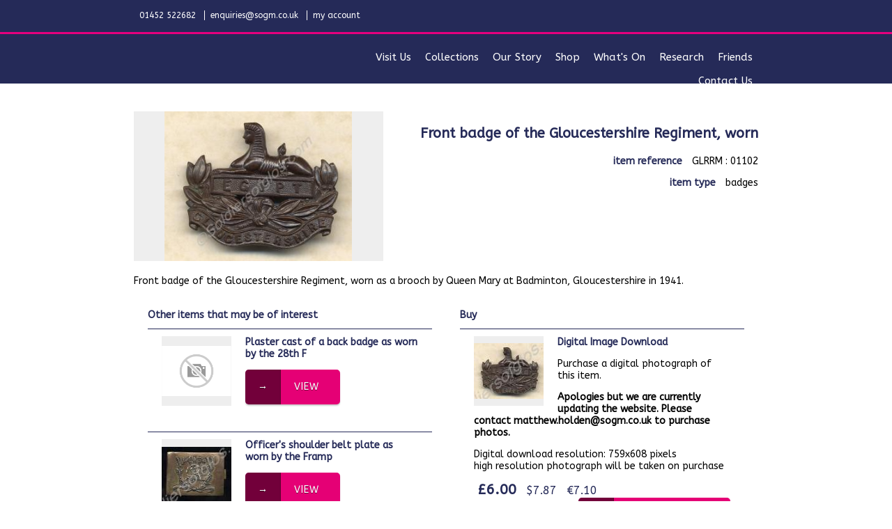

--- FILE ---
content_type: text/html
request_url: https://collections.soldiersofglos.com/badges/front-badge-of-the-gloucestershire-regiment-worn~glrrm-01102/
body_size: 1373
content:
<!DOCTYPE html>
<html>
    <head>
        <title></title>
        <link type="text/css" rel="stylesheet" href="/css/sogm.css" />
        <link rel="shortcut icon" href="/favicon.png" />
        <meta http-equiv="Content-Type" content="text/html; charset=utf-8" />
        <script>
  (function(i,s,o,g,r,a,m){i['GoogleAnalyticsObject']=r;i[r]=i[r]||function(){
  (i[r].q=i[r].q||[]).push(arguments)},i[r].l=1*new Date();a=s.createElement(o),
  m=s.getElementsByTagName(o)[0];a.async=1;a.src=g;m.parentNode.insertBefore(a,m)
  })(window,document,'script','https://www.google-analytics.com/analytics.js','ga');

  ga('create', 'UA-96281590-1', 'auto');
  ga('send', 'pageview');

</script>
    </head>
    <body>
                    <section class="collectiondetails">
                <article>
                    <h1>Front badge of the Gloucestershire Regiment, worn</h1>
                    <p><strong>item reference</strong> GLRRM : 01102</p>
                    <p><strong>item type</strong> badges</p>
                                                        </article>
                <article>
                    <div class="img"><input type="hidden" value="/image-profilepic/imported/1102.jpg" /></div>
                </article>
                <article>
                    Front badge of the Gloucestershire Regiment, worn as a brooch by Queen Mary at Badminton, Gloucestershire in 1941.
                </article>
            </section>
            <section class="interlink">
                <div class="connections list">
                    <h2>other items that may be of interest</h2>
                    <article>
                        <div class="img"><input type="hidden" value="/image-thumbnail/imported/.jpg" /></div>
                        <h3>Plaster cast of a back badge as worn by the 28th F</h3>
                        <p><a href="/badges/plaster-cast-of-a-back-badge-as-worn-by-the-28th-f~glrrm-00154/" class="go button">view</a></p>
                    </article>
                    <article>
                        <div class="img"><input type="hidden" value="/image-thumbnail/imported/559.jpg" /></div>
                        <h3>Officer's shoulder belt plate as worn by the Framp</h3>
                        <p><a href="/badges/officer-s-shoulder-belt-plate-as-worn-by-the-framp~glrrm-00559/" class="go button">view</a></p>
                    </article>
                    <article>
                        <div class="img"><input type="hidden" value="/image-thumbnail/imported/4584.jpg" /></div>
                        <h3>Front badge of the Gloucestershire Regiment and br</h3>
                        <p><a href="/badges/front-badge-of-the-gloucestershire-regiment-and-br~glrrm-04584/" class="go button">view</a></p>
                    </article>
                </div>
                <div class="products list">
                    <h2>buy</h2>
                    <article>
                        <div class="img"><input type="hidden" value="/image-thumbnail/imported/1102.jpg" /></div>
                        <h3>Digital Image Download</h3>
                        <p>Purchase a digital photograph of this item.</p>                        <p>
                            <strong>Apologies but we are currently updating the website. Please contact matthew.holden@sogm.co.uk to purchase photos.</strong><p> Digital download resolution: 759x608 pixels<br />high resolution photograph will be taken on purchase                        </p>
                        <p class="price"><strong class="cost">&pound;6.00</strong> <span class="cost othercurrencies usd">$7.87</span> <span class="cost othercurrencies eur">&euro;7.10</span></p>
                        <form action="//shop.soldiersofglos.com/basket/" method="post">
                            <a class="submit basket button" href="/basket/?addtobasket=340" class="btn">add to basket</a>                        
                            <input type="hidden" name="addtobasket" value="340" />
                            <input type="hidden" name="collection-id" value="1786" />
                            <input type="hidden" name="collectionitem" value="1786" />
                        </form>
                    </article>
                </div>
            </section>
        <header>
            <article>
                <nav>
                    <a href="tel:01452 522682">01452 522682</a>
                    <a href="mailto:enquiries@sogm.co.uk">enquiries@sogm.co.uk</a>
                    <a href="http://shop.soldiersofglos.com/my-account/">my account</a>
                </nav>
                <nav>
                    <!-- 
                    <a href="https://www.soldiersofglos.com">education</a>
                    <a href="https://www.soldiersofglos.com">research</a>
                    <a href="https://www.soldiersofglos.com">the friends</a>
                    <a href="https://www.soldiersofglos.com">support Us</a>
                    <a href="https://www.soldiersofglos.com">contact</a>
                    -->
                </nav>
            </article>
            <article>
                <a href="https://www.soldiersofglos.com" class="sogm"></a>
                <nav>
                    <a href="https://www.soldiersofglos.com/visit-us/">visit us</a>
                    <a href="http://collections.soldiersofglos.com/show-10-items/">collections</a>
                    <a href="https://www.soldiersofglos.com/timeline/">our story</a>
                    <a href="https://www.soldiersofglos.com/shop/">shop</a>
                    <a href="https://www.soldiersofglos.com/museum-events/">what's on</a>
                    <a href="https://www.soldiersofglos.com/research/">research</a>
                    <a href="https://www.soldiersofglos.com/friends/">friends</a>
                    <a href="https://www.soldiersofglos.com/contact-us/">contact us</a>
                </nav>
            </article>
        </header>
        <script type="text/javascript" src="/javascript/sogm.js"></script>
    </body>
</html>

--- FILE ---
content_type: text/html
request_url: https://collections.soldiersofglos.com/image-profilepic/imported/1102.jpg?ajax=true
body_size: -27
content:
//collections.soldiersofglos.com/images/the-collection/profilepics/imported/1102.jpg

--- FILE ---
content_type: text/html
request_url: https://collections.soldiersofglos.com/image-thumbnail/imported/.jpg?ajax=true
body_size: -32
content:
//collections.soldiersofglos.com/images/the-collection/thumbnails/default.png

--- FILE ---
content_type: text/html
request_url: https://collections.soldiersofglos.com/image-thumbnail/imported/559.jpg?ajax=true
body_size: -25
content:
//collections.soldiersofglos.com/images/the-collection/thumbnails/imported/559.jpg

--- FILE ---
content_type: text/html
request_url: https://collections.soldiersofglos.com/image-thumbnail/imported/4584.jpg?ajax=true
body_size: -24
content:
//collections.soldiersofglos.com/images/the-collection/thumbnails/imported/4584.jpg

--- FILE ---
content_type: text/html
request_url: https://collections.soldiersofglos.com/image-thumbnail/imported/1102.jpg?ajax=true
body_size: -27
content:
//collections.soldiersofglos.com/images/the-collection/thumbnails/imported/1102.jpg

--- FILE ---
content_type: text/css
request_url: https://collections.soldiersofglos.com/css/sogm.css
body_size: 3096
content:
@import url(https://fonts.googleapis.com/css?family=ABeeZee); * { font-family: "abeezee", "Helvetica Neue",Helvetica,Arial,sans-serif; font-size: 14px; } body { margin: 0px; padding: 0px; padding-top: 140px; } a img { border: 0px; } h1, h2, h3, h4, h5 { color: #252a58; } h1:first-letter, h2:first-letter, h3:first-letter, h4:first-letter, h5:first-letter { text-transform: uppercase; } header { background: #252a58; height: 120px; left: 0px; position: absolute; top: 0px; width: 100%; } header.fixed { position: fixed; top: -50px; } header article a.sogm { background: url('https://www.soldiersofglos.com/wp-content/uploads/2015/11/SOGM-hallmark-logo-v2-01.png') center center no-repeat transparent; background-size: contain; float: left; height: 57px; margin: 5px 0px 0px 15%; width: 288px; } header article a.sogm { background-image: url('https://www.soldiersofglos.com/wp-content/uploads/2018/07/SOGM-Logo_Ret-300x54.png'); height: 37.8px; width: 210px; } header article { border-top: 3px solid #e5007e; height: 70px; } header article nav { float: right; margin: 0px 15% 0px 0px; max-width: calc( 70% - 308px ); padding-top: 16px; text-align: right; } header article nav a { background: 8px 4px no-repeat transparent; -moz-border-radius: 5px; -webkit-border-radius: 5px; border-radius: 5px; color: #ffffff; display: inline-block; font-size: 12px; padding: 8px; text-decoration: none; text-transform: capitalize; transition: background-color 0.5s ease, color 0.5s ease; } header article nav a { font-size: 15px; } header article nav a:hover { background-color: #ffffff; color: #000000; } header article nav a.basket { background-image: url('https://shop.soldiersofglos.com/images/basket-white.png'); padding-left: 28px; } header article nav a.basket:hover { background-image: url('https://shop.soldiersofglos.com/images/basket.png'); } header article nav a.tripadvisor { background-image: url('/images/tripadvisor-icon.png'); background-position: center center; color: transparent; width: 24px; } header article nav a.tripadvisor:hover { background-image: url('/images/tripadvisor-icon-hover.png'); } header article:first-child { border: 0px; height: 46px; margin: 0px auto; width: 70%; } header article:first-child nav { float: right; margin: 0px; max-width: inherit; padding: 0px; text-align: left; } header article:first-child nav a { background: transparent; -moz-border-radius: 0px; -webkit-border-radius: 0px; border-radius: 0px; display: inline-block; font-size: 12px; margin: 15px 0px; padding: 0px 8px; } header article:first-child nav a:hover { color: #e5007e; } header article:first-child nav:first-child { float: left; } header article:first-child nav:first-child a { border-left: 1px solid #ffffff; text-transform: none; } header article:first-child nav:first-child a:first-child { border-left: 0px; } section { background: transparent; margin: 0px 15%; padding: 0px 0px 30px 0px; position: relative; } section article div.message { border: 1px solid #555555; background: #eeeeee; color: #555555; text-align: center; } section article div.message.error { background-color: #ffdddd; border-color: #770000; color: #770000; } section article div.message.success { background-color: #ddffdd; border-color: #007700; color: #007700; } section.searchform { background: #cecece; margin: 0px 15%; padding: 0px 0px 30px 0px; position: relative; } section.searchform:after { clear: both; content: ''; display: block; } section.searchform h1, section.searchform h2 { background: #252a58; color: #ffffff; font-weight: normal; margin: 0px; overflow: hidden; padding: 8px 10px; position: relative; } section.searchform h1:before, section.searchform h2:before { border: 30px solid #e5007f; border-left-color: #ffffff; border-right: 0px; content: ''; position: absolute; right: 0px; top: -43%; width: 5px; } section.searchform h1:after, section.searchform h2:after { border: 30px solid transparent; border-left-color: #252a58; border-right: 0px; content: ''; position: absolute; right: 15px; top: -43%; } section.searchform form label { float: left; margin: 10px 1% 0px 1%; padding: 0px; text-align: right; width: 18%; } section.searchform form input.field, section.searchform form select { border: 0px; float: left; margin: 10px 1% 0px 1%; outline: 0px; padding: 2px 1%; width: 26%; } section.searchform form select { width: 28%; } section.searchform form input.button { background: #252a58; border: 0px; bottom: 0px; color: #ffffff; cursor: pointer; position: absolute; right: 0px; text-align: right; width: 120px; } section.resultslist { margin: 20px auto 0px auto; } section.resultslist article { clear: both; } section.resultslist article h2 { background: #252a58; color: #ffffff; font-weight: normal; margin: 0px; padding: 8px 15%; } section.resultslist article p { float: left; font-size: 12px; margin: 0px 0px 0px 15%; padding: 5px 0px; } section.resultslist article nav { float: right; font-size: 12px; margin: 0px 15% 0px 0px; } section.resultslist article nav:first-letter { text-transform: uppercase; } section.resultslist article nav a { color: #252a58; font-size: 12px; display: inline-block; margin: 2px; padding: 3px; text-decoration: none; } section.resultslist article nav a:hover, section.resultslist article nav a.selected { background: #252a58; color: #ffffff; } section.resultslist article nav.pagenumbers { background: #252a58; clear: both; color: #ffffff; float: none; margin: 0px; overflow: hidden; padding: 0px 15%; position: relative; text-align: right; } section.resultslist article nav.pagenumbers a { color: #ffffff; margin: 4px 0px; padding: 5px; text-decoration: none; } section.resultslist article nav.pagenumbers a:hover { border: 1px solid #4cc1ed; padding: 4px; } section.resultslist article nav.pagenumbers a.selected { border-top: 4px solid #4cc1ed; margin-top: 0px; } section.resultslist article nav.pagenumbers:before { border: 30px solid #e5007f; border-left-color: #ffffff; border-right: 0px; content: ''; position: absolute; right: 0px; top: -43%; width: 5px; } section.resultslist article nav.pagenumbers:after { border: 30px solid transparent; border-left-color: #252a58; border-right: 0px; content: ''; position: absolute; right: 15px; top: -43%; } section.resultslist article.table { background: #cecece; padding: 20px 15%; } section.resultslist article.table table { border-collapse: collapse; width: 100%; } section.resultslist article.table table tbody tr td { border-top: 1px solid #ffffff; } section.resultslist article.table table tbody tr:first-child td { border: 0px; } section.resultslist article.table table tr td { padding: 3px 10px; } section.resultslist article.table table tr td:first-child { width: 100px; } section.resultslist article.table.nopic table tr td:first-child { width: auto; } section.resultslist article.table table tr td:first-child img { background: #888888; display: block; height: 100px; width: 100%; } section.resultslist article.table table tr td:first-child div.img { background: #888888; display: block; height: 100px; width: 100%; } section.resultslist article.table table tr td a { color: #000000; text-decoration: none; } section.resultslist article.table table tr td a:hover { text-decoration: underline; } section.resultslist article.table table tr td.go { text-align: right; width: 20px; } section.resultslist article.table table tr td.go a.remove { color: red; text-decoration: none; } section.resultslist article.table table tr td.money { text-align: right; } section.resultslist article.table table thead tr td { background: #252a58; color: #ffffff; padding: 10px; text-transform: capitalize; } section.resultslist article.table table thead tr td:nth-child(2) { background: #e50075; } section.resultslist article.table table thead tr td:nth-child(3) { background: #4cc1ed; } section.resultslist article.table table thead tr td:nth-child(4) { background: #d29100; } section.resultslist article.table table thead tr td a { color: #888888; font-weight: bold; text-decoration: none; } section.resultslist article.table table thead tr td a.selected { color: #ffffff; } section.resultslist article.nonefound { background: #ccb1b1; padding: 20px 15%; } section.resultslist article.nonefound p { float: none; margin: 0px; padding: 0px; text-align: center; } section.collectiondetails { margin: 20px 15% 0px 15%; } section.collectiondetails article { float: left; } section.collectiondetails article:first-child { float: right; width: 55%; } section.collectiondetails article:first-child h1, section.collectiondetails article:first-child p, section.collectiondetails article:first-child form { text-align: right; } section.collectiondetails article:first-child p.price { font-size: 30px; margin: 14px 0px; } section.collectiondetails article:first-child p.additionalprices { } section.collectiondetails article:first-child p.additionalprices span { background: left center no-repeat transparent; display: inline-block; margin-left: 20px; padding: 3px 0px 3px 40px; } section.collectiondetails article:first-child p.additionalprices span.eur { background-image: url('/images/eu-flag.png'); } section.collectiondetails article:first-child p.additionalprices span.usd { background-image: url('/images/usa-flag.png'); } section.collectiondetails article:first-child h1 { color: #252a58; font-size: 20px; } section.collectiondetails article:first-child p strong { color: #252a58; display: inline-block; padding-right: 10px; } section.collectiondetails article:nth-child(2) { background: #f5f5f5; width: 40%; } section.collectiondetails article:nth-child(2) div.img { padding-top: 60%; width: 100%; } section.collectiondetails article:nth-child(3) { clear: both; padding-top: 20px; } section.collectiondetails.soldierprofile article.basic-record { padding-bottom: 20px; } section.collectiondetails.soldierprofile article.basic-record h2 { border: 1px solid #555555; margin: 20px 20px 0px 20px; padding: 10px; text-align: center; } section.collectiondetails.soldierprofile article.basic-record p { border: 1px solid #555555; border-top: 0px; margin: 0px 20px; padding: 10px; padding-left: 190px; position: relative; } section.collectiondetails.soldierprofile article.basic-record p strong { border-right: 1px solid #555555; display: inline-block; font-weight: bold; left: 0px; padding: 10px; text-transform: capitalize; position: absolute; top: 0px; width: 150px; } section.collectiondetails.soldierprofile article div.justify { text-align: justify; } section.collectiondetails.soldierprofile article div.justify p { text-align: justify; } section.collectiondetails.soldierprofile article.basic-record.birth-death { background: #f5f5f5; width: 50%; } section.collectiondetails.soldierprofile article.basic-record.service-record { background: #f5f5f5; width: 50%; } section.collectiondetails.soldierprofile article.basic-record.service-record.skinny { width: 40%; } section.collectiondetails.soldierprofile article:nth-child(3) { clear: both; padding-top: 0px; } section.interlink { clear: both; margin: 20px 15% 0px 15%; padding-top: 20px; } section.interlink div.list { float: left; width: 50%; } section.interlink div.list h2 { padding: 0px 20px; } section.interlink div.list article { border-top: 1px solid #252a58; clear: both; margin: 0px 20px; padding: 10px 20px; } section.interlink div.list article:after { clear: both; content: ''; display: block; } section.interlink div.list article h3 { margin-top: 0px; } section.interlink div.list article div.img, section.interlink div.list article a.img { background: #f5f5f5; height: 100px; float: left; margin-right: 20px; width: 100px; } section.interlink div.products article p.price { float: left; margin: 0px; padding: 0px; } section.interlink div.products article p .cost { color: #252a58; display: inline-block; font-size: 20px; padding: 0px 5px; } section.interlink div.products article p .cost.othercurrencies { font-size: 16px; } section.interlink div.products article form { float: right; } section.interlink div.products article form input.button { background: #252a58; border: 0px; color: #ffffff; cursor: pointer; padding: 5px 15px; } section.shoppingbasket:after { content: ''; clear: both; display: block; } section.shoppingbasket article.table table tbody tr:nth-child(2n) td { background: #c8c8c8; border-top: 0px; } section.shoppingbasket article:after { content: ''; clear: both; display: block; } section.shoppingbasket article div.cart-totals { float: right; max-width: 450px; margin-top: 20px; width: 50%; } section.shoppingbasket article div.cart-totals p { float: none; font-size: 16px; margin: 0px; padding: 3px 10px; position: relative; text-align: right; width: auto; } section.shoppingbasket article div.cart-totals p strong { background: #252a58; clear: both; color: #ffffff; font-size: 14px; display: inline-block; float: left; height: 100%; left: 0px; padding: 3px 10px; position: absolute; top: 0px; width: 50%; } a.button { display: inline-block; height: 50px; line-height: 50px; padding: 0px; padding-right: 30px; padding-left: 70px; position: relative; background-color:rgb(41,127,184); color:rgb(255,255,255); text-decoration: none; text-transform: uppercase; letter-spacing: 1px; margin-bottom: 15px; border-radius: 5px; -moz-border-radius: 5px; -webkit-border-radius: 5px; text-shadow:0px 1px 0px rgba(0,0,0,0.5); -ms-filter:"progid:DXImageTransform.Microsoft.dropshadow(OffX=0,OffY=1,Color=#ff123852,Positive=true)";zoom:1; filter:progid:DXImageTransform.Microsoft.dropshadow(OffX=0,OffY=1,Color=#ff123852,Positive=true); -moz-box-shadow:0px 2px 2px rgba(0,0,0,0.2); -webkit-box-shadow:0px 2px 2px rgba(0,0,0,0.2); box-shadow:0px 2px 2px rgba(0,0,0,0.2); -ms-filter:"progid:DXImageTransform.Microsoft.dropshadow(OffX=0,OffY=2,Color=#33000000,Positive=true)"; filter:progid:DXImageTransform.Microsoft.dropshadow(OffX=0,OffY=2,Color=#33000000,Positive=true); } a.button:before { content: ''; display: inline-block; position: absolute; text-align: center; left: 0; width: 50px; background: center center no-repeat; background-color:rgba(0,0,0,0.5); -webkit-border-top-left-radius: 5px; -webkit-border-bottom-left-radius: 5px; -moz-border-radius-topleft: 5px; -moz-border-radius-bottomleft: 5px; border-top-left-radius: 5px; border-bottom-left-radius: 5px; border-right: 1px solid rgba(0,0,0,0.15); } a.button:hover:before, a.button.active:before { background-color:#252a58; border-right: 1px solid rgba(0,0,0,0.3); } a.button:active { margin-top: 2px; margin-bottom: 13px; -moz-box-shadow:0px 1px 0px rgba(255,255,255,0.5); -webkit-box-shadow:0px 1px 0px rgba(255,255,255,0.5); box-shadow:0px 1px 0px rgba(255,255,255,0.5); -ms-filter:"progid:DXImageTransform.Microsoft.dropshadow(OffX=0,OffY=1,Color=#ccffffff,Positive=true)"; filter:progid:DXImageTransform.Microsoft.dropshadow(OffX=0,OffY=1,Color=#ccffffff,Positive=true); } a.button { background: #e50075; } a.button.disabled { background: #aaaaaa; } a.button.orange { background: #ff7f00; } a.button.purple { background: #8e44ad; } a.button.turquoise { background: #1abc9c; } a.button.red { background: #e74c3c; } a.button.disabled:before { content: '\2713'; } a.button.go:before { content: '\2192'; } a.button.back:before { content: '\2190'; } a.button.done:before { content: '\2713'; } a.button.basket:before { background-image: url('/images/basket-white.png'); color: transparent; content: '.'; } section.details.info { background: transparent; margin: 0px 15% 20px 15%; padding: 0px 0px 15px 0px; position: relative; } section.details.info.half { float: left; margin: 0px 0px 20px 15%; width: 34%; width: calc( ( 70% - 20px ) / 2 ); } section.details.info.half.right { float: right; margin: 0px 15% 20px 0px; } section.myaccountlist { background: #cecece; margin: 0px 15% 20px 15%; padding: 0px 0px 15px 0px; position: relative; } section.myaccountlist.half { float: left; margin: 0px 0px 20px 15%; width: 34%; width: calc( ( 70% - 20px ) / 2 ); } section.myaccountlist.half.right { float: right; margin: 0px 15% 20px 0px; } section.myaccountlist:after { clear: both; content: ''; display: block; } section.myaccountlist h1, section.myaccountlist h2 { background: #252a58; color: #ffffff; font-weight: normal; margin: 0px; overflow: hidden; padding: 8px 10px; position: relative; } section.myaccountlist h1:before, section.myaccountlist h2:before { border: 30px solid #e5007f; border-left-color: #ffffff; border-right: 0px; content: ''; position: absolute; right: 0px; top: -43%; width: 5px; } section.myaccountlist h1:after, section.myaccountlist h2:after { border: 30px solid transparent; border-left-color: #252a58; border-right: 0px; content: ''; position: absolute; right: 15px; top: -43%; } section.myaccountlist form { padding-top: 5px; } section.myaccountlist form label { clear: both; float: left; margin: 10px 1% 0px 1%; padding: 0px; text-align: right; width: 33%; } section.myaccountlist form label.error { color: #770000; } section.myaccountlist form input.field, section.myaccountlist form select { border: 0px; float: left; margin: 10px 1% 0px 1%; outline: 0px; padding: 2px 1%; width: 59%; } section.myaccountlist form input.field.error, section.myaccountlist form select.error { background-color: #ffdddd; color: #770000; } section.myaccountlist form select { width: 28%; } section.myaccountlist form input.button { background: #252a58; border: 0px; bottom: 0px; color: #ffffff; cursor: pointer; position: absolute; right: 0px; text-align: right; width: 120px; } section.myaccountlist form p { clear: both; margin: 0px; padding: 15px 0px 0px 0px; text-align: center; } section.myaccountlist p.buttons { text-align: center; } section.myaccountlist form p a.button { margin: 0px; } section.myaccountlist table { border-collapse: collapse; margin: 15px auto 0px auto; width: 95%; width: calc( 100% - 30px ); } section.myaccountlist table td { padding: 3px 10px; } section.myaccountlist table tbody tr td { border-top: 1px solid #ffffff; } section.myaccountlist table td.money { text-align: right; } section.myaccountlist table td.go { text-align: right; width: 70px; } td.progress { text-align: center; min-width: 460px; } td.progress span { background: #eeeeee; border-radius: 15px; display: inline-block; font-size: 16px; height: 24px; overflow: hidden; padding: 6px 11px 0px 41px; position: relative; text-align: left; white-space: nowrap; } td.progress span { color: transparent; -moz-transition: width 1s ease, color 1s ease; -webkit-transition: width 1s ease, color 1s ease; -o-transition: width 1s ease, color 1s ease; transition: width 1s ease, color 1s ease; width: 0px; } td.progress span:hover { color: #000000; width: auto; } td.progress span:before { background-color: rgba(0,0,0,0.5); border-radius: 15px; color: #ffffff; font-size: 16px; left: 0px; height: 24px; padding: 6px 0px 0px 0px; position: absolute; text-align: center; top: 0px; width: 30px; } td.progress span.done { background: #009900; } td.progress span.not-needed { background: #dddddd; opacity: 0.7; } td.progress span.not-needed:before { background-color: rgba(150,150,150,0.5); } td.progress span:nth-child(1):hover { width: 60px; } td.progress span:nth-child(2):hover { width: 115px; } td.progress span:nth-child(3):hover { width: 80px; } td.progress span:nth-child(4):hover { width: 54px; } td.progress span:nth-child(5):hover { width: 53px; } td.progress span:nth-child(6):hover { width: 80px; } td.progress span:nth-child(1):before { content: '1'; } td.progress span:nth-child(2):before { content: '2'; } td.progress span:nth-child(3):before { content: '3'; } td.progress span:nth-child(4):before { content: '4'; } td.progress span:nth-child(5):before { content: '5'; } td.progress span:nth-child(6):before { content: '6'; } 

--- FILE ---
content_type: text/plain
request_url: https://www.google-analytics.com/j/collect?v=1&_v=j102&a=602356854&t=pageview&_s=1&dl=https%3A%2F%2Fcollections.soldiersofglos.com%2Fbadges%2Ffront-badge-of-the-gloucestershire-regiment-worn~glrrm-01102%2F&ul=en-us%40posix&sr=1280x720&vp=1280x720&_u=IEBAAEABAAAAACAAI~&jid=1180755952&gjid=253976789&cid=211977745.1768871401&tid=UA-96281590-1&_gid=364196906.1768871401&_r=1&_slc=1&z=202808664
body_size: -456
content:
2,cG-19ZJEDJCTK